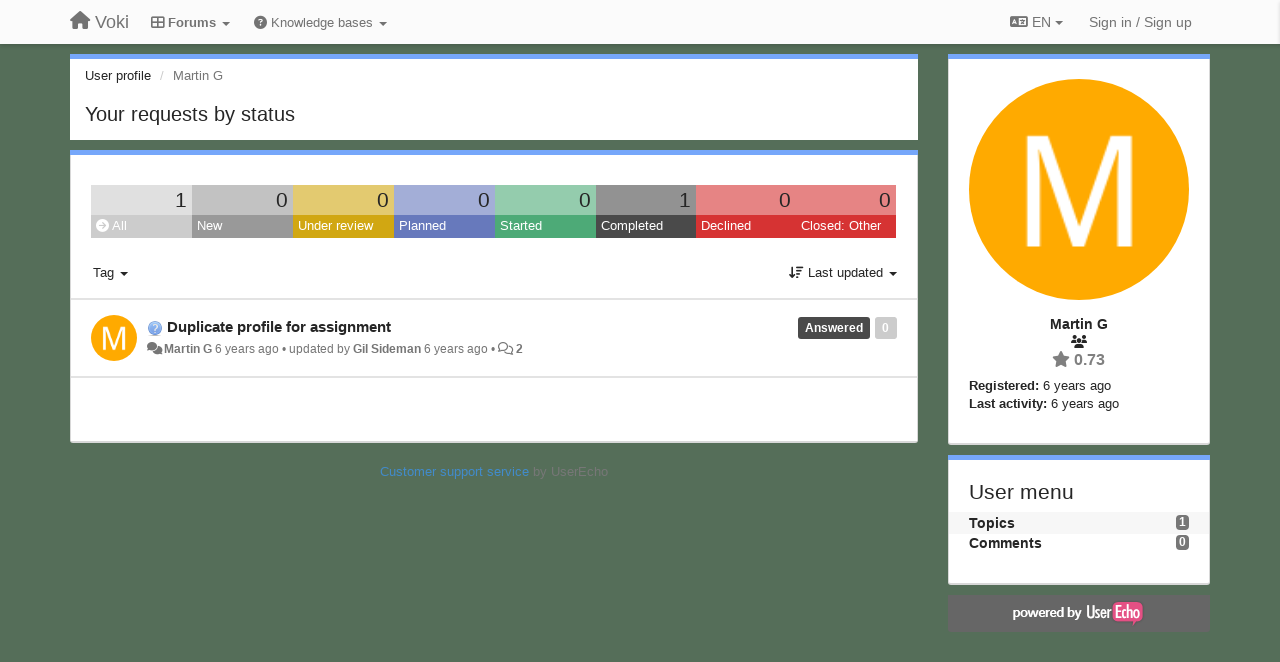

--- FILE ---
content_type: text/html; charset=utf-8
request_url: https://community.voki.com/users/2872-martin-g/topics/
body_size: 10628
content:
<!DOCTYPE html>
<html lang="en" dir="ltr">
  <head>
    <meta charset="utf-8">
    <meta http-equiv="X-UA-Compatible" content="IE=edge">

    
    <meta name="viewport" content="width=device-width, initial-scale=1.0" />    

    <meta name="description" content="User profile">
    <meta name="author" content="">
    <meta name="apple-mobile-web-app-capable" content="yes">

    <title>Martin G / Profile - Topics / Voki</title>
    

    

    

    
    <link rel="apple-touch-icon" href="https://voki.userecho.com/s/attachments/12969/0/0/project_logo.png">
    

    


<script>
var initqueue = [];
var interface_mode = '';
var _uls_ls=(new Date()).getTime();
if (typeof __subfolder == 'undefined') var __subfolder='';

var _ue_globals=[];
_ue_globals['is_staff'] = false;
_ue_globals['lang_code'] = 'en';
_ue_globals['lang_direction'] = 'ltr';
_ue_globals['datepicker_lang_code'] = 'en';
_ue_globals['max_image_upload_size'] = 5242880;
_ue_globals['max_file_upload_size'] = 20971520;




_ue_globals['redactor_file_upload'] = true;

_ue_globals['redactor_ueactions'] = false;
_ue_globals['redactor_ue_ai'] = false;





function _checkYT(img){
	if(img.naturalHeight <= 90){
		var path = img.src;
		var altpath = path.replace('/maxresdefault.webp','/hqdefault.jpg').replace('/vi_webp/','/vi/');
		if (altpath != path){
			img.src = altpath;
		}
	}
}
</script>





    
    
    

    
    

    <link rel="stylesheet" href="/s/compress/css/output.ae92dd5887c7.css" type="text/css">

    

    <!-- HTML5 shim and Respond.js IE8 support of HTML5 elements and media queries -->
    <!--[if lt IE 9]>
      <script src="https://oss.maxcdn.com/libs/html5shiv/3.7.0/html5shiv.js"></script>
      <script src="https://oss.maxcdn.com/libs/respond.js/1.4.2/respond.min.js"></script>
    <![endif]-->

    



<style>

body {


background: url('/s/attachments/12969/0/0/project_background.jpg');



}

/* Dashboard background color */



body {background-color: #E3E3E3;}

.module.module-topiclist .module-body {
  background-color: #E3E3E3;
}

/* Modules background color */
.panel {
background-color: #ffffff;
}

.ue_project_item {
background-color: #ffffff;
}

.module .module-body {
background-color: #ffffff;
}

.ue-content {
background-color: #ffffff;
}

.modal-content {
background-color: #ffffff;
}

.module-nav {
background-color: #ffffff;
}

.module-search .results-pane, .result-info {
background-color: #ffffff;
}

.module-topiclist .topic-item {
    background-color: #ffffff;
}

.module-topiclist .top-section {
    background-color: #ffffff;
    }

.module-topiclist .bottom-section {
    background-color: #ffffff;
    }

.navbar-nav .open .dropdown-menu {
    background-color: #ffffff;
}

.popover-title {
background-color: #f5f5f5;
}

.module-topiclist .tabbed ul.nav-pills, .module-topiclist .tabbed ul#tabs li.active a{
    background-color: #ffffff;
    color:#262626;
}


.dropdown-menu>li>a:hover, .btn-canned-response-dropdown .dropdown-menu>li>div.topic-item:hover {
 background-color: #ffffff;
}

/* Modules border color */

.panel-default {
border-color: #d8d8d8;
}

.ue-content table td {
border-color: #d8d8d8;
}

.ue-content table thead td {
    border-bottom: 3px solid #d8d8d8 !important;
}

.ue-content a.i_item_file:before{
    color: rgba(38,38,38,0.5) !important;
}

.module .module-body {
	border-color: #d8d8d8
}

.module {
    border-color: #d8d8d8
}

.form-control {
	border-color: #d8d8d8
}

.redactor-layer {
border-color: #d8d8d8
}

.admin-post-features {
border-bottom: 1px solid #d8d8d8;
}

.modal-header {
border-bottom: 1px solid #d8d8d8;
}

.modal-footer {
border-top: 1px solid #d8d8d8;
}

/*
.topic-solution {
border-color: #d8d8d8;
}
*/

/* Modules lighter color */



.bs-callout-info {
background-color: #f5f5f5;
}


.module-team h3 {
border-bottom: solid 1px #f5f5f5;
}

.comment-private {
background-color: #f5f5f5;
}

.comment-private .ue-content {
background-color: #f5f5f5;
}


.popover-content {
background-color: #ffffff;
}

.ue_project_item > div:first-child {
background-color: #f5f5f5;
}


.table-striped>tbody>tr:nth-child(odd)>td, .table-striped>tbody>tr:nth-child(odd)>th {
background-color: #f5f5f5;
}

.module .module-body .well {
background-color: #f5f5f5;
border-color:#d8d8d8;
}

.pagination>li>a, .pagination>li>span {
background-color: #f5f5f5;
border-color:#d8d8d8;
color:#262626;
}

.nav>li>a:hover, .nav>li>a:focus {
background-color: #f5f5f5;
}

.dropdown-menu {
background-color: #f5f5f5;
}

.dropdown-menu>li>a, .dropdown-menu>li>a:hover {
color:#262626;
}

.nav .open>a, .nav .open>a:hover, .nav .open>a:focus {
background-color: #f5f5f5;
}

.form-control {
background-color: #f5f5f5;
}

.form-control[disabled], .form-control[readonly], fieldset[disabled] .form-control{
background-color: #f5f5f5;
}

.editor-simulator {
  background: #f5f5f5;
  border: 1px solid #d8d8d8;
}

.redactor-layer {
    background-color: #f5f5f5;
}

/*
.redactor-box.redactor-styles-on {
  background-color: #ffffff;
}
*/
/*
body .redactor-box .ue-editor {
  background-color: #ffffff;
}*/
/*
.topic-solution {
background-color: #f5f5f5;
}
*/

/* Badge color */
.badge {
background-color: #
}

/* Font color */
.module-team .staff .username a {
    color:#262626;
}

.module-team .item-username a {
    color:#262626;
}

.ue_project_stats {
    color:#262626;
}


body, .module a,.widget .close  {
	color:#262626;
}

.user-mini-profile a {
    color:#262626;
}


.redactor-dropdown a {
    color: black;
}

.topic-header, .topic-item .topic-header a{
    color:#262626;
}


.form-control, .close {
    color:#262626;
}

.module-topiclist .topic-item:hover {
border-left: solid 4px rgba(38,38,38,0.5);
border-right: solid 4px rgba(38,38,38,0.5);
}


.comment-item:hover {
/*border-left: solid 4px rgba(38,38,38,0.5);
border-right: solid 4px rgba(38,38,38,0.5);
*/

background-color: rgba(245,245,245,0.8);
}

.frontend .navbar-fixed-top .dropdown-menu a {
    color:#262626;
}

/* Light font color */
.module-team .staff .title {
color: #7A7A7A;
}

.module-team .item-rating {
color: #7A7A7A;
}

/* Links color */
a {
color: #428bca;
}

.ue-content a {
color: #428bca;
}
.ue-content blockquote{
color:#262626;
}
.ue-content pre {
color:#262626;
background-color: #f5f5f5;
border-color: #d8d8d8;
word-break: keep-all;
}

.module-stats-topics h4 {
color: #428bca;
}

/* Navigation bar background color */
.frontend .navbar-fixed-top {
background-color: #fbfbfb;
}

.frontend .navbar-fixed-top .btn-default {
background-color: #fbfbfb;
}

.frontend .navbar {
border-color:#7F7F7F;
}

.frontend .navbar .nav>li>a:hover, .nav>li>a:focus {
background-color: #fbfbfb;
}

.frontend .navbar-fixed-top .nav .open>a,.frontend .navbar-fixed-top .nav .open>a:hover,.frontend .navbar-fixed-top .nav .open>a:focus {
background-color: #fbfbfb;
}

/* Navigation bar text color */
.frontend .navbar-fixed-top a, .frontend .navbar .nav > li > a {
color: #737373;
}

/* input group addons */
.input-group-addon {
background-color: #f5f5f5;
color: #262626;
border-color: #d8d8d8;
}

/*
.powered-by-ue-visibility .module-body {
background-color: #f5f5f5;
}
*/

.module-topiclist .topic-item.new-for-user,
.module-topiclist .topic-item.new-for-user .ue-content {
    background-color: #F2F5A9;
}




.module-categories ul > li.selected, .module-forums ul > li.selected, .module-user-profile-menu ul > li.selected{
background-color: rgba(245,245,245,0.8);
}














.powered-by-ue-visibility,
body .module.powered-by-ue-visibility,
body .module.powered-by-ue-visibility .module-body,
body .module.powered-by-ue-visibility .module-body a,
body .module.powered-by-ue-visibility .module-body a img{
    display: block !important;
    visibility: visible !important;
}
body .module.powered-by-ue-visibility .module-body a img{
    margin:auto;
}



</style>


    <link rel="shortcut icon" href="/s/attachments/12969/0/0/project_favicon.png" />



    
  </head>

<body class="frontend theme-default userprofile"  data-forum-id='1'>







    <div class="navbar navbar-fixed-top" role="navigation">
      <div class="container">

        


        <div class="navbar-header">
          <a class="navbar-brand" href="/"><i class="fas fa-home"></i><span class="hidden-sm placeholder"> Voki</span></a>
        </div>

        <div class="collapse2 navbar-collapse2">
          <ul class="nav navbar-nav hidden-xs">
            
              <li class="dropdown navbar-feedback-forums active">
                  <a class="dropdown-toggle" href="#" data-toggle="dropdown"><i class="fas fa-th-large"></i><span class="hidden-xs"> Forums <b class="caret"></b></span></a>
                  <ul class="dropdown-menu">
                    
                      <li>
                        <a class="f1 selected" style="padding-left:20px;white-space:nowrap;" href="/communities/1-voki">
                          <table style="width:100%;">
                            <tr>
                              <td class="text-align-left">Voki</td>
                              <td class="text-align-right"><span style="margin-left:10px;" class="badge">485</span></td>
                            </tr>
                          </table>
                        </a>
                      </li>
                    
                      <li>
                        <a class="f3" style="padding-left:20px;white-space:nowrap;" href="/communities/3-voki-classroom">
                          <table style="width:100%;">
                            <tr>
                              <td class="text-align-left">Voki Classroom</td>
                              <td class="text-align-right"><span style="margin-left:10px;" class="badge">30</span></td>
                            </tr>
                          </table>
                        </a>
                      </li>
                    
                      <li>
                        <a class="f4" style="padding-left:20px;white-space:nowrap;" href="/communities/4-voki-presenter">
                          <table style="width:100%;">
                            <tr>
                              <td class="text-align-left">Voki Presenter</td>
                              <td class="text-align-right"><span style="margin-left:10px;" class="badge">17</span></td>
                            </tr>
                          </table>
                        </a>
                      </li>
                    
                  </ul>
              </li>
            

            
              <li class="dropdown navbar-kb-forums">
                  <a class="dropdown-toggle" href="#" data-toggle="dropdown"><i class="fas fa-question-circle"></i><span class="hidden-xs kb-header"> Knowledge bases <b class="caret"></b></span></a>
                  <ul class="dropdown-menu">
                    
                      <li>
                        <a class="f5" style="padding-left:20px;white-space:nowrap;" href="/knowledge-bases/5-voki-classroom-faqs">
                          <table style="width:100%;">
                            <tr>
                              <td class="text-align-left">Voki Classroom FAQs</td>
                              <td class="text-align-right"><span  style="margin-left:10px;" class="badge">13</span></td>
                            </tr>
                          </table>
                        </a>
                      </li>
                    
                      <li>
                        <a class="f6" style="padding-left:20px;white-space:nowrap;" href="/knowledge-bases/6-voki-presenter-faqs">
                          <table style="width:100%;">
                            <tr>
                              <td class="text-align-left">Voki Presenter FAQs</td>
                              <td class="text-align-right"><span  style="margin-left:10px;" class="badge">7</span></td>
                            </tr>
                          </table>
                        </a>
                      </li>
                    
                  </ul>
              </li>
            

            
          </ul>


        
        <button type="button" class="btn btn-default pull-right nav-button visible-xs offcanvas-toggle" data-toggle="offcanvas" aria-label="Menu"><i class="fas fa-bars"></i></button>
        
        
        <ul class="nav nav-right hidden-xs">
          



  
  <li class="dropdown light only-icon language-selector">
    <a class="dropdown-toggle btn btn-default" data-toggle="dropdown" href="#">
      <i class="fas fa-language hidden-xs"></i> EN <b class="caret"></b>
    </a>
    <ul class="dropdown-menu pull-right">
      
        <li dir="ltr" onclick="$(this).find('a').click();"><a href="/users/2872-martin-g/topics/?lang=en">English (EN)</a></li>
      
        <li dir="ltr" onclick="$(this).find('a').click();"><a href="/users/2872-martin-g/topics/?lang=ru">Русский (RU)</a></li>
      
        <li dir="ltr" onclick="$(this).find('a').click();"><a href="/users/2872-martin-g/topics/?lang=es">Español (ES)</a></li>
      
        <li dir="ltr" onclick="$(this).find('a').click();"><a href="/users/2872-martin-g/topics/?lang=fr">Français (FR)</a></li>
      
        <li dir="ltr" onclick="$(this).find('a').click();"><a href="/users/2872-martin-g/topics/?lang=de">Deutsch (DE)</a></li>
      
        <li dir="ltr" onclick="$(this).find('a').click();"><a href="/users/2872-martin-g/topics/?lang=nl">Nederlands (NL)</a></li>
      
        <li dir="ltr" onclick="$(this).find('a').click();"><a href="/users/2872-martin-g/topics/?lang=is">Íslenska (IS)</a></li>
      
        <li dir="ltr" onclick="$(this).find('a').click();"><a href="/users/2872-martin-g/topics/?lang=et">Eesti (ET)</a></li>
      
        <li dir="ltr" onclick="$(this).find('a').click();"><a href="/users/2872-martin-g/topics/?lang=kk">Қазақша (KK)</a></li>
      
        <li dir="ltr" onclick="$(this).find('a').click();"><a href="/users/2872-martin-g/topics/?lang=uk">‪Українська‬ (UK)</a></li>
      
        <li dir="ltr" onclick="$(this).find('a').click();"><a href="/users/2872-martin-g/topics/?lang=da">Dansk (DA)</a></li>
      
        <li dir="ltr" onclick="$(this).find('a').click();"><a href="/users/2872-martin-g/topics/?lang=ca">Català (CA)</a></li>
      
        <li dir="ltr" onclick="$(this).find('a').click();"><a href="/users/2872-martin-g/topics/?lang=pl">Polski (PL)</a></li>
      
    </ul>
  </li>




  
    <li class="link-signin"><a href="#" class="btn btn-default" onclick="showSigninPanel();return false;" aria-label="Sign in / Sign up"><span class="visible-xs visible-sm"><i style="padding-left: 3px;padding-right: 3px;" class="fas fa-sign-in-alt"></i></span><span class="hidden-xs hidden-sm">Sign in / Sign up</span></a></li>
  




<script>
function extractFullDomain(url){
	var location_array = url.split('/');
	var domain = "";
	for (i = 0; i < 3; i++) { 
    	domain += location_array[i];
    	if (i < 2) {
    		domain += "/";
    	}
	}
	return domain;
}
function showSigninPanel(locResult){
	
		params='';if (locResult) params = '?local_result='+escape(locResult);
		
		ue_modal({'src':'/dialog/signin/'+params, 'max-width':'500px', callback: function () {ueTriggerEvent(window, 'uesigninpopuploaded');}});
	
}



</script>


         </ul>
         


        </div><!-- /.nav-collapse -->


      </div><!-- /.container -->
    </div><!-- /.navbar -->

<div class="navbar-offcanvas">
<button class="btn btn-default back-button" data-toggle="offcanvas" aria-label="Menu"><i class="fas fa-chevron-right"></i></button>

<ul class="nav user-menu">
  



  
  <li class="dropdown light only-icon language-selector">
    <a class="dropdown-toggle btn btn-default" data-toggle="dropdown" href="#">
      <i class="fas fa-language hidden-xs"></i> EN <b class="caret"></b>
    </a>
    <ul class="dropdown-menu pull-right">
      
        <li dir="ltr" onclick="$(this).find('a').click();"><a href="/users/2872-martin-g/topics/?lang=en">English (EN)</a></li>
      
        <li dir="ltr" onclick="$(this).find('a').click();"><a href="/users/2872-martin-g/topics/?lang=ru">Русский (RU)</a></li>
      
        <li dir="ltr" onclick="$(this).find('a').click();"><a href="/users/2872-martin-g/topics/?lang=es">Español (ES)</a></li>
      
        <li dir="ltr" onclick="$(this).find('a').click();"><a href="/users/2872-martin-g/topics/?lang=fr">Français (FR)</a></li>
      
        <li dir="ltr" onclick="$(this).find('a').click();"><a href="/users/2872-martin-g/topics/?lang=de">Deutsch (DE)</a></li>
      
        <li dir="ltr" onclick="$(this).find('a').click();"><a href="/users/2872-martin-g/topics/?lang=nl">Nederlands (NL)</a></li>
      
        <li dir="ltr" onclick="$(this).find('a').click();"><a href="/users/2872-martin-g/topics/?lang=is">Íslenska (IS)</a></li>
      
        <li dir="ltr" onclick="$(this).find('a').click();"><a href="/users/2872-martin-g/topics/?lang=et">Eesti (ET)</a></li>
      
        <li dir="ltr" onclick="$(this).find('a').click();"><a href="/users/2872-martin-g/topics/?lang=kk">Қазақша (KK)</a></li>
      
        <li dir="ltr" onclick="$(this).find('a').click();"><a href="/users/2872-martin-g/topics/?lang=uk">‪Українська‬ (UK)</a></li>
      
        <li dir="ltr" onclick="$(this).find('a').click();"><a href="/users/2872-martin-g/topics/?lang=da">Dansk (DA)</a></li>
      
        <li dir="ltr" onclick="$(this).find('a').click();"><a href="/users/2872-martin-g/topics/?lang=ca">Català (CA)</a></li>
      
        <li dir="ltr" onclick="$(this).find('a').click();"><a href="/users/2872-martin-g/topics/?lang=pl">Polski (PL)</a></li>
      
    </ul>
  </li>




  
    <li class="link-signin"><a href="#" class="btn btn-default" onclick="showSigninPanel();return false;" aria-label="Sign in / Sign up"><span class="visible-xs visible-sm"><i style="padding-left: 3px;padding-right: 3px;" class="fas fa-sign-in-alt"></i></span><span class="hidden-xs hidden-sm">Sign in / Sign up</span></a></li>
  




<script>
function extractFullDomain(url){
	var location_array = url.split('/');
	var domain = "";
	for (i = 0; i < 3; i++) { 
    	domain += location_array[i];
    	if (i < 2) {
    		domain += "/";
    	}
	}
	return domain;
}
function showSigninPanel(locResult){
	
		params='';if (locResult) params = '?local_result='+escape(locResult);
		
		ue_modal({'src':'/dialog/signin/'+params, 'max-width':'500px', callback: function () {ueTriggerEvent(window, 'uesigninpopuploaded');}});
	
}



</script>


</ul>

</div>





<div id="wrap">

    <div class="container">
      

      
      <div id="content-wrapper" class="row row-offcanvas row-offcanvas-right">




        <!-- main -->
        <div class="main-content col-xs-12 col-sm-8 col-md-9">
          <div class="row">
            





<div class="module module-nav">

	<ol class="breadcrumb" style="margin-bottom:0px;">
	  <li><a href="#">User profile</a></li>
	  <li class="active">Martin G</li>
	  
    



	</ol>

	<div class='user-section-header'>
		<h3 class="main-header">Your requests by status</h3>
		
			
		
	</div>
</div>



<style>
.always_hide{
    display:none !important;
}

.module-topiclist #filter-topictype, .module-topiclist #id_user_filter_tag, .module-topiclist #filter-topicstatus{
    display:none !important;
}


</style>




   <div id="module_3" class="module module-topiclist" >
       	
        <div class="module-body">
       	

<div class="top-section">

<div id="mask_loading_module_3" class="m_loading_mask"><i class="fas fa-sync fa-spin fa-2x"></i></div>


<ol class="breadcrumb">

  <li>Forum: <b><a href="/communities/1-voki">Voki</a></b></li>

</ol>






<div class="m_usertopicstates">

<div class="table-wrapper">
<table style="width:100%;margin:10px 0px">
    <tr>
        
        <td class="counts" style="background-color:rgba(204, 204, 204, 0.6);width:12.5%;" onclick="mtopiclistActivateUserFilter('module_3', '0');return false;">
            1
        </td>
        
        <td class="counts" style="background-color:rgba(153, 153, 153, 0.6);width:12.5%;" onclick="mtopiclistActivateUserFilter('module_3', '1');return false;">
            0
        </td>
        
        <td class="counts" style="background-color:rgba(209, 167, 18, 0.6);width:12.5%;" onclick="mtopiclistActivateUserFilter('module_3', '-11');return false;">
            0
        </td>
        
        <td class="counts" style="background-color:rgba(103, 121, 188, 0.6);width:12.5%;" onclick="mtopiclistActivateUserFilter('module_3', '-12');return false;">
            0
        </td>
        
        <td class="counts" style="background-color:rgba(77, 170, 119, 0.6);width:12.5%;" onclick="mtopiclistActivateUserFilter('module_3', '-13');return false;">
            0
        </td>
        
        <td class="counts" style="background-color:rgba(74, 74, 74, 0.6);width:12.5%;" onclick="mtopiclistActivateUserFilter('module_3', '-21');return false;">
            1
        </td>
        
        <td class="counts" style="background-color:rgba(214, 51, 51, 0.6);width:12.5%;" onclick="mtopiclistActivateUserFilter('module_3', '-22');return false;">
            0
        </td>
        
        <td class="counts" style="background-color:rgba(214, 51, 51, 0.6);width:12.5%;" onclick="mtopiclistActivateUserFilter('module_3', '-29');return false;">
            0
        </td>
        
    </tr>
    <tr>
        
        <td class="sname active" id="status0" style="background-color:#CCCCCC;" onclick="mtopiclistActivateUserFilter('module_3', '0');return false;">
        <i class="fas fa-arrow-circle-right"></i> All
        </td>
        
        <td class="sname" id="status1" style="background-color:#999999;" onclick="mtopiclistActivateUserFilter('module_3', '1');return false;">
        <i class="fas fa-arrow-circle-right"></i> New
        </td>
        
        <td class="sname" id="status-11" style="background-color:#D1A712;" onclick="mtopiclistActivateUserFilter('module_3', '-11');return false;">
        <i class="fas fa-arrow-circle-right"></i> Under review
        </td>
        
        <td class="sname" id="status-12" style="background-color:#6779BC;" onclick="mtopiclistActivateUserFilter('module_3', '-12');return false;">
        <i class="fas fa-arrow-circle-right"></i> Planned
        </td>
        
        <td class="sname" id="status-13" style="background-color:#4DAA77;" onclick="mtopiclistActivateUserFilter('module_3', '-13');return false;">
        <i class="fas fa-arrow-circle-right"></i> Started
        </td>
        
        <td class="sname" id="status-21" style="background-color:#4A4A4A;" onclick="mtopiclistActivateUserFilter('module_3', '-21');return false;">
        <i class="fas fa-arrow-circle-right"></i> Completed
        </td>
        
        <td class="sname" id="status-22" style="background-color:#D63333;" onclick="mtopiclistActivateUserFilter('module_3', '-22');return false;">
        <i class="fas fa-arrow-circle-right"></i> Declined
        </td>
        
        <td class="sname" id="status-29" style="background-color:#D63333;" onclick="mtopiclistActivateUserFilter('module_3', '-29');return false;">
        <i class="fas fa-arrow-circle-right"></i> Closed: Other
        </td>
        
    </tr>
</table>
</div>

</div>



<!-- header -->




<!-- by type - TABS -->

<!-- filters -->
<ul class="nav nav-pills">

  <!-- by type - COMBOBOX -->
  
  

  <li id="filter-topictype" class="dropdown" data-toggle="tooltip" title="Filter topics by type">

  <a class="dropdown-toggle filter-topictype" href="#" data-toggle="dropdown">
      <span class="filter-name">Type</span> <span class="badge" style="display:none">0</span> <b class="caret"></b>
  </a>

  <ul class="dropdown-menu dropdown-menu-withbadges">

    
    
<li onclick="mtopiclistChangeTopicType(&#x27;module_3&#x27;,0);"><a style="padding-left:20px;white-space:nowrap;"><table style="width:100%;"><tr><td>All</td><td style="text-align:right;"><span class="badge">485</span></td></tr></table></a></li>
    

    
    
    
    
<li onclick="mtopiclistChangeTopicType(&#x27;module_3&#x27;,1);"><a style="padding-left:20px;white-space:nowrap;"><table style="width:100%;"><tr><td>Ideas</td><td style="text-align:right;"><span class="badge">156</span></td></tr></table></a></li>
    
    
    
    
    
    
<li onclick="mtopiclistChangeTopicType(&#x27;module_3&#x27;,2);"><a style="padding-left:20px;white-space:nowrap;"><table style="width:100%;"><tr><td>Questions</td><td style="text-align:right;"><span class="badge">202</span></td></tr></table></a></li>
    
    
    
    
    
    
<li onclick="mtopiclistChangeTopicType(&#x27;module_3&#x27;,3);"><a style="padding-left:20px;white-space:nowrap;"><table style="width:100%;"><tr><td>Bugs</td><td style="text-align:right;"><span class="badge">121</span></td></tr></table></a></li>
    
    
    
    
    
    
<li onclick="mtopiclistChangeTopicType(&#x27;module_3&#x27;,4);"><a style="padding-left:20px;white-space:nowrap;"><table style="width:100%;"><tr><td>Praises</td><td style="text-align:right;"><span class="badge">6</span></td></tr></table></a></li>
    
    
    
  </ul>
  </li>
  
  

  <!-- by status -->
  
  <li id="filter-topicstatus" class="dropdown" data-toggle="tooltip" title="Filter topics by status">
    <a class="dropdown-toggle filter-topicstatus" data-toggle="dropdown" href="#" onclick="mtopiclistShowTopicFilter('module_3',this); return false;">
      <span class="filter-name">Status</span> <span class="badge" style="display:none">0</span> <b class="caret"></b>
    </a>
    <ul class="dropdown-menu dropdown-menu-withbadges"></ul>
  </li>
  

  <!-- by tag -->
  
  <li id="filter-tags" class="dropdown" data-toggle="tooltip" title="Filter topics by tag">
  <a class="dropdown-toggle" href="#" data-toggle="dropdown" onclick="mtopiclistShowTopicFilter('module_3',this); return false;">
      <span class="filter-name">Tag</span> <b class="caret"></b>
  </a>
  <ul class="dropdown-menu">
    <li id="filter-tag-all" onclick="mtopiclistChangeTopicTag('module_3','all');return false;"><a href="#">* All</a></li>
    <li id="filter-tag-unmarked" onclick="mtopiclistChangeTopicTag('module_3','none');return false;"><a href="#">* Unmarked</a></li>
    
    <li id="filter-tag-8" onclick="mtopiclistChangeTopicTag('module_3',8);return false;"><a href="#">account</a></li>
    
    <li id="filter-tag-10" onclick="mtopiclistChangeTopicTag('module_3',10);return false;"><a href="#">audio</a></li>
    
    <li id="filter-tag-23" onclick="mtopiclistChangeTopicTag('module_3',23);return false;"><a href="#">business</a></li>
    
    <li id="filter-tag-2" onclick="mtopiclistChangeTopicTag('module_3',2);return false;"><a href="#">classes</a></li>
    
    <li id="filter-tag-24" onclick="mtopiclistChangeTopicTag('module_3',24);return false;"><a href="#">commercial use</a></li>
    
    <li id="filter-tag-15" onclick="mtopiclistChangeTopicTag('module_3',15);return false;"><a href="#">cost</a></li>
    
    <li id="filter-tag-9" onclick="mtopiclistChangeTopicTag('module_3',9);return false;"><a href="#">discounts</a></li>
    
    <li id="filter-tag-13" onclick="mtopiclistChangeTopicTag('module_3',13);return false;"><a href="#">embed voki</a></li>
    
    <li id="filter-tag-28" onclick="mtopiclistChangeTopicTag('module_3',28);return false;"><a href="#">expiration</a></li>
    
    <li id="filter-tag-30" onclick="mtopiclistChangeTopicTag('module_3',30);return false;"><a href="#">extending</a></li>
    
    <li id="filter-tag-26" onclick="mtopiclistChangeTopicTag('module_3',26);return false;"><a href="#">features</a></li>
    
    <li id="filter-tag-6" onclick="mtopiclistChangeTopicTag('module_3',6);return false;"><a href="#">feedback</a></li>
    
    <li id="filter-tag-31" onclick="mtopiclistChangeTopicTag('module_3',31);return false;"><a href="#">free</a></li>
    
    <li id="filter-tag-16" onclick="mtopiclistChangeTopicTag('module_3',16);return false;"><a href="#">ideas</a></li>
    
    <li id="filter-tag-22" onclick="mtopiclistChangeTopicTag('module_3',22);return false;"><a href="#">information</a></li>
    
    <li id="filter-tag-25" onclick="mtopiclistChangeTopicTag('module_3',25);return false;"><a href="#">lesson plans</a></li>
    
    <li id="filter-tag-4" onclick="mtopiclistChangeTopicTag('module_3',4);return false;"><a href="#">limits</a></li>
    
    <li id="filter-tag-32" onclick="mtopiclistChangeTopicTag('module_3',32);return false;"><a href="#">multiple accounts</a></li>
    
    <li id="filter-tag-33" onclick="mtopiclistChangeTopicTag('module_3',33);return false;"><a href="#">packages</a></li>
    
    <li id="filter-tag-14" onclick="mtopiclistChangeTopicTag('module_3',14);return false;"><a href="#">publishing voki</a></li>
    
    <li id="filter-tag-29" onclick="mtopiclistChangeTopicTag('module_3',29);return false;"><a href="#">saving</a></li>
    
    <li id="filter-tag-34" onclick="mtopiclistChangeTopicTag('module_3',34);return false;"><a href="#">schools</a></li>
    
    <li id="filter-tag-7" onclick="mtopiclistChangeTopicTag('module_3',7);return false;"><a href="#">student accounts</a></li>
    
    <li id="filter-tag-5" onclick="mtopiclistChangeTopicTag('module_3',5);return false;"><a href="#">students</a></li>
    
    <li id="filter-tag-17" onclick="mtopiclistChangeTopicTag('module_3',17);return false;"><a href="#">suggestions</a></li>
    
    <li id="filter-tag-11" onclick="mtopiclistChangeTopicTag('module_3',11);return false;"><a href="#">text to speech</a></li>
    
    <li id="filter-tag-27" onclick="mtopiclistChangeTopicTag('module_3',27);return false;"><a href="#">using voki</a></li>
    
    <li id="filter-tag-12" onclick="mtopiclistChangeTopicTag('module_3',12);return false;"><a href="#">voices</a></li>
    
    <li id="filter-tag-35" onclick="mtopiclistChangeTopicTag('module_3',35);return false;"><a href="#">voki</a></li>
    
    <li id="filter-tag-3" onclick="mtopiclistChangeTopicTag('module_3',3);return false;"><a href="#">voki classroom faq</a></li>
    
    <li id="filter-tag-20" onclick="mtopiclistChangeTopicTag('module_3',20);return false;"><a href="#">voki cost</a></li>
    
    <li id="filter-tag-18" onclick="mtopiclistChangeTopicTag('module_3',18);return false;"><a href="#">voki faq</a></li>
    
    <li id="filter-tag-21" onclick="mtopiclistChangeTopicTag('module_3',21);return false;"><a href="#">voki free</a></li>
    
    <li id="filter-tag-19" onclick="mtopiclistChangeTopicTag('module_3',19);return false;"><a href="#">voki getting started</a></li>
    
  </ul>
  </li>
  


  <!-- by assignee-->
     <li class="filter_user_tag active"><a><img style="width:19px;height:19px" class="avatar"src="https://cdn.userecho.com/characters/77.png?1"/> <span id="user_filter_text" class="hidden-xs">Martin G</span> <span class="close" href="#" style="padding-right:0px;padding-left:10px;margin-top:0px" onclick="mtopiclistDeactivateUserFilter('module_3');return false;">×</span></a></li>


  <!-- sorting -->
  
    <li id="dropdown-sort" class="dropdown pull-right" data-toggle="tooltip" title="Select sorting mode for topics">
    <a class="dropdown-toggle"
       href="#" data-toggle="dropdown">
        <i class="fas fa-sort-amount-down"></i> <span class="badge2" id="order_text">Last updated</span> <b class="caret"></b>
      </a>

    <ul class="dropdown-menu pull-right">
        
        <li onclick="mtopiclistChangeTopicOrder('module_3','top');"><a href="#">Top rated</a></li>
        
        <li onclick="mtopiclistChangeTopicOrder('module_3','updated');"><a href="#">Last updated</a></li>
        <li onclick="mtopiclistChangeTopicOrder('module_3','newest');"><a href="#">Newest</a></li>
        <li onclick="mtopiclistChangeTopicOrder('module_3','comments');"><a href="#">Most commented</a></li>
        
        <li class="divider"></li>
        <li onclick="mtopiclistChangeTopicOrder('module_3','upvotes');"><a href="#">More upvotes</a></li>
        <li onclick="mtopiclistChangeTopicOrder('module_3','downvotes');"><a href="#">More downvotes</a></li>
        <li onclick="mtopiclistChangeTopicOrder('module_3','popular');"><a href="#">Most popular</a></li>
        
        
        <li class="divider"></li>
        <li onclick="mtopiclistChangeTopicOrder('module_3','categories');"><a href="#">Categories</a></li>
        
    </ul>
    </li>
  


</ul>

<!-- /filters -->



<div id="no_topic" style="display:none">
    
		No topics
    
</div>

</div>

<div class="topiclist-topics">
	

  







<!-- Topic item -->
<div id="topic-1665" data-topic-mode="compact-list" data-topic-id="1665" data-forum-id="1" class="topic-item topic-item-compact-list">

<div >








   	
       <div class="topic-avatar"><img class="avatar ajax-popover clickable" onclick="window.open('/users/2872-martin-g/topics/')" style="height:46px;width:46px;background-color:#FFAA00;" src="https://cdn.userecho.com/characters/77.png?1" data-popover-class="mini-profile" data-popover-object-id="2872" data-popover-url="/dialog/user/2872/mini-profile/" alt=""/>
</div>
    





<div class="topic-votes pull-right">
        <span data-action="vote-topic" data-toggle="tooltip" title="0 votes. Click to vote!"  class="label label default label-light">0</span>
</div>








    
    
    <div class="topic-status topic-status-10">
        
        
        <span class="label label-sm" style="background-color:#4A4A4A">Answered</span>
        
        
    </div>
    
    
    
        
    

    


    <ul class="topic-actions" data-topic-id="1665">
        
            
        
    </ul>
    

    

    


    
        
    <h3 class="topic-header">
        
            
            <span class="topic-type-image" title="Questions">

	
		
		
		
			<img src="/s/cache/3a/5d/3a5da5cdb77088f098b9fac23f7685f4.png" width="16" height="16" alt="" style="width:16px;height:16px;"/>
		
		
	


              
            </span>
            
            <a href='/communities/1/topics/1665-duplicate-profile-for-assignment' target='_self'>Duplicate profile for assignment</a>
        
    </h3>
    


    
    <div class="topic-details">
        <i class="fa-fw fas fa-comments icon-source" title="via Forum" data-html="true" rel="tooltip"></i><a class="ajax-popover" href="/users/2872-martin-g/topics/" data-popover-class="mini-profile" data-popover-object-id="2872" data-popover-url="/dialog/user/2872/mini-profile/">Martin G</a> <span class="date-created" data-toggle="tooltip" title="Nov. 14, 2019, 7:40 a.m.">6 years ago</span>


        
            
        
        •
        
            <span class="topic-updated-info"> updated by <a class="ajax-popover" href="/users/275-gil-sideman/topics/" data-popover-class="mini-profile" data-popover-object-id="275" data-popover-url="/dialog/user/275/mini-profile/">Gil Sideman</a> <span class="date-updated" data-toggle="tooltip" title="Jan. 19, 2020, 10:58 a.m.">6 years ago</span> • </span>
        

        <span class="topic-comment-count">
            <i class="far fa-comments"></i> <a href='/communities/1/topics/1665-duplicate-profile-for-assignment' target='_self'>2</a>
        </span>

        <span id="fb1665performer"></span>

        

        

    </div>
    


    


    

    

    

	


	

	<!-- voting & follow -->
	
    


  <!-- voting & follow -->
  <div class="actions-bar">
  <div style="display:none"><input type="hidden" name="csrfmiddlewaretoken" value="9vhnzNChyYVMITMKNicMPrlzxmLWZqKBqHBCGfPWxAiE1iPy1XpHpQBSCLSQrh06"></div>
  
    <span class="vote-text hidden-xs">Vote</span>

    <div data-toggle="tooltip" title='Voting is disabled' style="display:inline-block;">

      

        <button data-action="vote" data-toggle="tooltip" title="+1 this topic" data-vote-value="1" data-loading-text="<i class='fas fa-sync fa-spin'></i>" class="btn btn-default disabled"><i class="fas fa-thumbs-up"></i> <span>0</span></button>

      

    
      

        <button data-action="vote" data-toggle="tooltip" title="-1 this topic" data-vote-value="-1" data-loading-text="<i class='fas fa-sync fa-spin'></i>" class="btn btn-default disabled"><i class="fas fa-thumbs-down"></i> <span>0</span></button>
      
          
    
    
    
    <button data-action="vote" data-toggle="tooltip" title="Voting is disabled" data-loading-text="<i class='fas fa-sync fa-spin'></i>" class="btn btn-default" style="font-weight:normal;display:none" data-vote-value="0">Undo</button>

    </div>
  
  


  <button  data-click-to-init="true" class="btn btn-default pull-right btn-follow" data-toggle="tooltip" data-follow-text="Follow" data-following-text="Following" title="When somebody makes an update here, you will get an email with the details" data-loading-text="<i class='fas fa-sync fa-spin'></i>" data-object-type="topic" data-object-id="1665" data-action="follow"><i class="fas fa-envelope"></i> <span>Follow</span></button>

  </div>
    


    <!-- voting for kb -->
    

    </div>


    
    
    

    

</div>



  
</div>

<div class="bottom-section">
  <!-- paginator -->
  <div class="topiclist-paginator">﻿</div>
</div>

<script>

initqueue.push(function() {

__m_settings['module_3'] = []
__m_settings['module_3']['type_id'] = 0;
__m_settings['module_3']['order'] = 'updated';
__m_settings['module_3']['status'] = '0';
__m_settings['module_3']['tag'] = '0';
__m_settings['module_3']['category_id'] = '0';
__m_settings['module_3']['count_on_page'] = 10;
__m_settings['module_3']['forum_id'] = 1;
__m_settings['module_3']['topic_mode'] = 3;
__m_settings['module_3']['topiclist_url'] = "/communities/1-voki/topics?order=updated&amp;type=0&amp;status=0&amp;tag=0";
__m_settings['module_3']['filter_user_id'] = 2872;
__m_settings['module_3']['filter_user_type'] = 'author_or_collaborator';
__m_settings['module_3']['filter_user_activated'] = true;

__m_settings['module_3']['view'] = 'TopicList';
__m_settings['module_3']['save_page_hash'] = true;
setupImageZoom($('#module_3 .ue-content img'));


$(document).on("click","div#module_3 .topiclist-paginator .pagination a[data-page-id]",mtopiclistPaginatorClick);



//$('#module_3 div.topic-item').each(function(index) {$(this).addShowAll();});
$('#module_3 div.topic-text').each(function(index) {$(this).addShowAll();});

});



</script>


       	</div>
        
   </div>








          
          


          </div>

          
          <div class="row powered-by-ue-visibility">
            <div class="col-xs-12" style="text-align:center;">
              <p class="text-muted" style="margin-top: 10px;"><a href="https://userecho.com?pcode=pwbue_label_voki&amp;utm_source=pblv5&amp;utm_medium=cportal&amp;utm_campaign=pbue" target="_blank">Customer support service</a> by UserEcho</p>
            </div>
          </div>
          

        </div>
        <!-- /main -->



        <!-- right sidebar -->
        <div class="col-xs-8 col-sm-4 col-md-3 sidebar-offcanvas" id="sidebar" role="navigation">

          <div class="row">
            







	
		
	
    <div class="module" data-user-id="2872">
    	<div class="module-body">
		<div class="text-center">
			<div id="id_div_avatar" class="user-avatar" style="position:relative;">
		    	<i class="fa-fw fas fa-lock user-blocked" title="Blocked" style="margin: auto;position: absolute;top: 0; left: 0; bottom: 0; right: 0;height: 64px;font-size: 64px;color: rgba(64, 64, 64, 0.8);display:none;"></i>
				<img class="avatar ajax-popover clickable" onclick="window.open('/users/2872-martin-g/topics/')" style="height:256px;width:256px;background-color:#FFAA00;" src="https://cdn.userecho.com/characters/77.png?1" data-popover-class="mini-profile" data-popover-object-id="2872" data-popover-url="/dialog/user/2872/mini-profile/" alt=""/>

			</div>
			
			

			<div class="user-name">Martin G</div>
		</div>
		
		<ul class="list-unstyled">
		
			<li class="text-center user_group_data" ><i class="fa-fw fas fa-users"></i>
				
			</li>

			<li class="item-rating text-center"><i class="fas fa-star"></i> 0.73</li>
		</ul>
		<ul class="list-unstyled">
			<li class="user-registered"><strong>Registered:</strong> <span title="Nov. 14, 2019, 7:39 a.m.">6 years ago</span></li>
			<li class="user-last-activity"><strong>Last activity:</strong> <span title="Nov. 14, 2019, 7:40 a.m.">6 years ago</span></li>
		</ul>

		
       	</div>
	</div>

	




    <div class="module module-user-profile-menu">
    	<div class="module-body">
    	<h3>User menu</h3>

	<ul>
	
		<li class="selected">
			<span class="badge pull-right">1</span>
			<a href="/users/2872-martin-g/topics/">Topics</a>
		</li>
	
		<li>
			<span class="badge pull-right">0</span>
			<a href="/users/2872-martin-g/comments/">Comments</a>
		</li>
	</ul>

	

	
	</ul>

       	</div>
	</div>



	







            
            
            <div class="module powered-by-ue-visibility">
              <div class="module-body" style="text-align:center;padding:5px;background-color: #666666;">
                <a href="https://userecho.com?pcode=pwbue_label_voki&amp;utm_source=pblv4&amp;utm_medium=cportal&amp;utm_campaign=pbue" target="_blank">
                  <img style="" alt="Powered by UserEcho" src="https://userecho.com/s/img/poweredby_ue.png">
                </a>
              </div>
            </div>
            
          </div>
        <!-- /sidebar -->
        </div><!--/span-->



    <div class="col-xs-12">
    <div class="row bottom-modules">

    

    </div>
    </div>


    </div><!--/row-->



    
    </div><!--/.container-->
    <div class="backdrop"></div>
    </div>




    <!-- Placeholder for modals -->
    <div id="popup_container" class="ue_modal"><div id="default_popup"></div></div>

    <!-- Bootstrap core JavaScript
    ================================================== -->
    <!-- Placed at the end of the document so the pages load faster -->
    <script src="/s/libs/jquery/3.6.0/jquery.min.js"></script>


<input type="hidden" name="csrfmiddlewaretoken" value="Og0FitZhHB6a8WB3t00YnTe5r52xqFIh5skUpVcWGdt2rlERHFdTXiuowu9rSwYM">
<script>
if (typeof __m_settings == 'undefined') var __m_settings=[];
</script>




<!-- JSI18N START -->
<script>
'use strict';
{
  const globals = this;
  const django = globals.django || (globals.django = {});

  
  django.pluralidx = function(count) { return (count == 1) ? 0 : 1; };
  

  /* gettext library */

  django.catalog = django.catalog || {};
  

  if (!django.jsi18n_initialized) {
    django.gettext = function(msgid) {
      const value = django.catalog[msgid];
      if (typeof value === 'undefined') {
        return msgid;
      } else {
        return (typeof value === 'string') ? value : value[0];
      }
    };

    django.ngettext = function(singular, plural, count) {
      const value = django.catalog[singular];
      if (typeof value === 'undefined') {
        return (count == 1) ? singular : plural;
      } else {
        return value.constructor === Array ? value[django.pluralidx(count)] : value;
      }
    };

    django.gettext_noop = function(msgid) { return msgid; };

    django.pgettext = function(context, msgid) {
      let value = django.gettext(context + '\x04' + msgid);
      if (value.includes('\x04')) {
        value = msgid;
      }
      return value;
    };

    django.npgettext = function(context, singular, plural, count) {
      let value = django.ngettext(context + '\x04' + singular, context + '\x04' + plural, count);
      if (value.includes('\x04')) {
        value = django.ngettext(singular, plural, count);
      }
      return value;
    };

    django.interpolate = function(fmt, obj, named) {
      if (named) {
        return fmt.replace(/%\(\w+\)s/g, function(match){return String(obj[match.slice(2,-2)])});
      } else {
        return fmt.replace(/%s/g, function(match){return String(obj.shift())});
      }
    };


    /* formatting library */

    django.formats = {
    "DATETIME_FORMAT": "N j, Y, P",
    "DATETIME_INPUT_FORMATS": [
      "%Y-%m-%d %H:%M:%S",
      "%Y-%m-%d %H:%M:%S.%f",
      "%Y-%m-%d %H:%M",
      "%m/%d/%Y %H:%M:%S",
      "%m/%d/%Y %H:%M:%S.%f",
      "%m/%d/%Y %H:%M",
      "%m/%d/%y %H:%M:%S",
      "%m/%d/%y %H:%M:%S.%f",
      "%m/%d/%y %H:%M",
      "%Y-%m-%d"
    ],
    "DATE_FORMAT": "N j, Y",
    "DATE_INPUT_FORMATS": [
      "%Y-%m-%d",
      "%m/%d/%Y",
      "%m/%d/%y",
      "%b %d %Y",
      "%b %d, %Y",
      "%d %b %Y",
      "%d %b, %Y",
      "%B %d %Y",
      "%B %d, %Y",
      "%d %B %Y",
      "%d %B, %Y"
    ],
    "DECIMAL_SEPARATOR": ".",
    "FIRST_DAY_OF_WEEK": 0,
    "MONTH_DAY_FORMAT": "F j",
    "NUMBER_GROUPING": 3,
    "SHORT_DATETIME_FORMAT": "m/d/Y P",
    "SHORT_DATE_FORMAT": "m/d/Y",
    "THOUSAND_SEPARATOR": ",",
    "TIME_FORMAT": "P",
    "TIME_INPUT_FORMATS": [
      "%H:%M:%S",
      "%H:%M:%S.%f",
      "%H:%M"
    ],
    "YEAR_MONTH_FORMAT": "F Y"
  };

    django.get_format = function(format_type) {
      const value = django.formats[format_type];
      if (typeof value === 'undefined') {
        return format_type;
      } else {
        return value;
      }
    };

    /* add to global namespace */
    globals.pluralidx = django.pluralidx;
    globals.gettext = django.gettext;
    globals.ngettext = django.ngettext;
    globals.gettext_noop = django.gettext_noop;
    globals.pgettext = django.pgettext;
    globals.npgettext = django.npgettext;
    globals.interpolate = django.interpolate;
    globals.get_format = django.get_format;

    django.jsi18n_initialized = true;
  }
};

</script>
<!-- JSI18N END -->

<script src="/s/compress/js/output.e22086511ee5.js"></script>


  



<script>
$(document).ready(function() {
    


    
});


</script>



<script type="text/javascript">
var __m_settings = [];
</script>

<script type="text/javascript">
$(document).ready(function() {
    $('#m_topic_list #id_user_filter_tag').addClass('always_hide');
});
</script>


    

    <script>

    //Mobile IE fix
    if (navigator.userAgent.match(/IEMobile\/10\.0/) || navigator.userAgent.match(/WPDesktop/)) {
    var msViewportStyle = document.createElement("style");
    msViewportStyle.appendChild(
        document.createTextNode(
            "@-ms-viewport{width:auto!important}"
        )
    );
    document.getElementsByTagName("head")[0].
        appendChild(msViewportStyle);
    }
    //End mobile IE fix

    //Perform init
    $(document).ready(function() {
        //Run global init queue
        while (initqueue.length > 0) {(initqueue.shift())();}
    });

    function search() {
      $('.backdrop').fadeIn('fast');
      $('.results-pane').slideDown();

    }



    // navigate by pages and searches in history (back button in the browser)
    $(document).ready(function(){
        if ("onhashchange" in window) {
          $( window ).on( "hashchange", function( event ) {
            ueNavigateByHash();
          }).trigger('hashchange');
        };
    })

    $(document).ready(function(){
      $("span[data-rel]").tooltip({container: 'body'});
      $("a[data-rel]").tooltip({container: 'body'});
      $(".actions-bar button").tooltip({container: 'body'});
      $("[data-toggle=tooltip]").tooltip({container: 'body'});
      $("[rel=tooltip]").tooltip({container: 'body'});
    })

    </script>

    <script>

    Sentry.init({ dsn: 'https://d6e663a43b37aa5393452888c008fea9@sentry.userecho.com/7' });

    Sentry.configureScope(function(scope){
      scope.setUser({"id": "None","username": ""});
      scope.setExtra("project_id", "12969");
    });

    function iniFrame() {
      if ( window.location !== window.parent.location )
      {
          var data = {'window':window.location, 'parent': window.parent.location};
          console.log(data)
          if(!window.location.href.includes("widget")) {
            Sentry.captureMessage("Iframe detected: " + JSON.stringify(data));
          }

      }
      else {

      }
  }
  iniFrame();
  </script>



    

  <!-- USERECHO GA4 Google tag (gtag.js) -->
  
  
  <script async src="https://www.googletagmanager.com/gtag/js?id=G-KV4LQFT7ZN&l=dataLayerUE"></script>
  <script>
    window.dataLayerUE = window.dataLayerUE || []
    function ue_gtag_ga4() {
      dataLayerUE.push(arguments)
    }
    ue_gtag_ga4('js', new Date())
    ue_gtag_ga4('config', 'G-KV4LQFT7ZN', {
      ue_server_name: 'us4',
      ue_project_id: '12969'
    })
  </script>

  <script>
    function uegtagSend(action, params) {
      ue_gtag_ga4('send', action, params)
    }
    function trackEvent(category, action, label) {
      uegtagSend('event', { eventCategory: category, eventAction: action, eventLabel: label })
    }
    function gaTrackSearch(forum_id, search_path, search_text) {
      if (!search_text) return
      uegtagSend('search', search_text.toLowerCase())
    }
    function gaTrackSearchV3(search_text) {
      // uses for ue v3
      if (!search_text) return
      uegtagSend('search', search_text.toLowerCase())
    }
  </script>


    

  </body>
</html>
